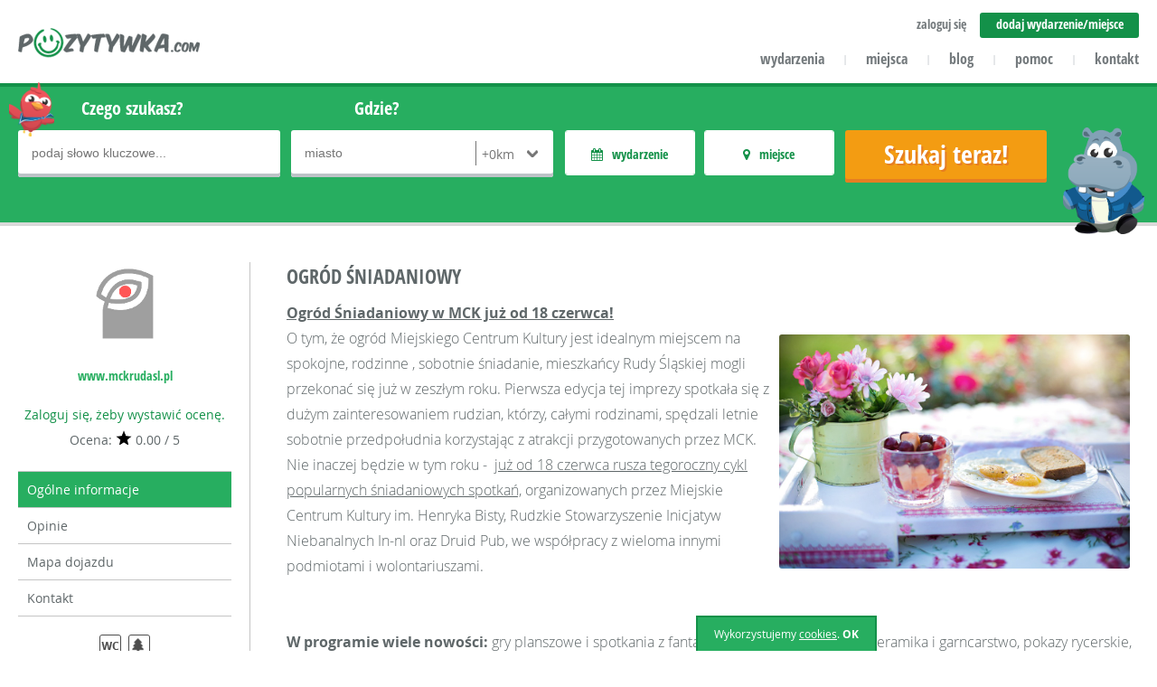

--- FILE ---
content_type: text/html
request_url: https://pozytywka.com/wydarzenie/ogrod-sniadaniowy-920
body_size: 6044
content:
<!DOCTYPE html>
<html lang="pl">
<head>
    <base href="https://pozytywka.com/" /> 
	<meta http-equiv="X-UA-Compatible" content="IE=edge">
	<meta name="viewport" content="width=device-width, initial-scale=1.0, minimum-scale=1.0, user-scalable=yes"/>
    <meta charset="UTF-8"><title>Ogród śniadaniowy dla dzieci i młodzieży w Rudzie Śląskiej, 09.07.2016</title>
	<meta name="description" content="">
	<meta name="keywords" content="">
	<meta name="robots" content="index, follow">
	<link rel="canonical" href="https://pozytywka.com/wydarzenie/ogrod-sniadaniowy-920" />
	<meta name="generator" content="Pozytywka.com">
	<meta name="application-name" content="Pozytywka.com">
	<meta name="msapplication-tooltip" content="">
	<meta name="msapplication-starturl" content="https://pozytywka.com/">
	<meta name="msapplication-window" content="width=1024;height=768">
	<meta property="og:site_name" content="Pozytywka.com">
	<meta property="og:url" content="https://pozytywka.com/wydarzenie/ogrod-sniadaniowy-920">
	<meta property="og:title" content="Ogród śniadaniowy dla dzieci i młodzieży w Rudzie Śląskiej, 09.07.2016">
	<meta property="og:description" content="Pozytywka.com - Szukaj miejsc i wydarzeń pozytywnie nakręconych!">
	<meta property="og:image" content="https://pozytywka.com/assets/images/animal-widescreen.png">
	<meta property="og:locale" content="pl_pl">
	<meta property="fb:app_id" content="960850357285381">
	<link rel="index" title="Strona główna serwisu Pozytywka.com" href="https://pozytywka.com/" />
<link rel="stylesheet" href="https://pozytywka.com/assets/css/jquery-ui-1.10.4.custom.css" type="text/css" media="screen" />
	<link rel="stylesheet" href="https://pozytywka.com/assets/plugins/font-awesome/css/font-awesome.min.css">
    <link rel="stylesheet" href="https://pozytywka.com/assets/css/ci-blog.css?1496653994" />
    <link rel="stylesheet" href="https://pozytywka.com/assets/css/main-styles.css?1539246062" type="text/css" media="screen" />
    <link rel="stylesheet" href="https://pozytywka.com/assets/plugins/cube-interactive/ci-flex-navi/ci-flexNavi.css" />
    <link rel="stylesheet" href="https://pozytywka.com/assets/css/ckeditor-styles.css" type="text/css" media="screen" />
    <link rel="stylesheet" href="https://pozytywka.com/assets/plugins/timepicker/jquery.ui.timepicker.css?v=0.3.2" type="text/css" />
    <link rel="stylesheet" href="https://pozytywka.com/assets/plugins/jcrop/jquery.Jcrop.css" />
    <link rel="stylesheet" type="text/css" href="https://pozytywka.com/assets/plugins/fancybox/jquery.fancybox.css" media="screen" />
    <link rel="stylesheet" type="text/css" href="https://pozytywka.com/assets/plugins/fancybox/jquery.fancybox-thumbs.css" />
	<link rel="stylesheet" type="text/css" href="https://pozytywka.com/assets/plugins/tipsy/css/tipsy.css" media="screen" />
	<link rel="stylesheet" href="https://pozytywka.com/assets/plugins/owl-carousel/owl.carousel.css">
	<link rel="stylesheet" href="https://pozytywka.com/assets/plugins/owl-carousel/owl.theme.css">

	<!--[if lt IE 9]><script src="http://html5shim.googlecode.com/svn/trunk/html5.js"></script><![endif]--> 
	<!--[if lt IE 9]><script src="https://pozytywka.com/assets/plugins/css3-mediaqueries.js"></script><![endif]-->
	<link rel="shortcut icon" href="https://pozytywka.com/favicon.ico" />
</head>
<body>
<div id="fb-root"></div>
	<script>(function(d, s, id) {
	  var js, fjs = d.getElementsByTagName(s)[0];
	  if (d.getElementById(id)) return;
	  js = d.createElement(s); js.id = id;
	  js.src = "//connect.facebook.net/pl_PL/sdk.js#xfbml=1&version=v2.8&appId=243978785621702";
	  fjs.parentNode.insertBefore(js, fjs);
	}(document, 'script', 'facebook-jssdk'));</script>
    <noscript>Twoja przeglądarka nie obsługuje technologii JavaScript - wymaganej do prawidłowego funkcjonowania serwisu pozytywka.com. </noscript>
	<div id="frame">
		<div id="top" class="content-wrapper second-font bold">
			<a id="logo" class="float-left" href="https://pozytywka.com/" title="Pozytywka.com - wyszukiwarka miejsc i wydarzeń dla dzieci"><img src="https://pozytywka.com/assets/images/logo.png" alt="pozytywka.com" /></a>
			<ul id ="account-menu" class="text-size"><li><a href="#" id="login" data-id="login-box" class="text-right" rel="nofollow">zaloguj się</a></li><li class="special"><a href="dodaj" title="Dodaj nowe miejsce lub wydarzenie">dodaj wydarzenie/miejsce</a></li>
			</ul>
			<div id="login-box">     
                            <form class="ci-form" id="user-login-form" action="https://pozytywka.com/zaloguj-sie" method="post">
                              <fieldset>
                                <div>
                                  <input class="full CIF-Required CIF-Email" type="text" name="username" value="" placeholder="adres email" />
                                  <span class="CIF-Error">Podany adres email jest błędny</span>
                                </div>
                                <div>
                                  <input class="full CIF-Required" type="password" name="password" value="" placeholder="hasło" />
                                  <span class="CIF-Error">Pole wymagane</span>
                                </div>
                                <div class="submit">
                                  <input type="hidden" name="backurl" value="konto" />
                                  <input class="i100 full" type="submit" value="Zaloguj się">
                                </div>
                              </fieldset>
                            </form>
                            <div class="login-option">
                              <p><a href="https://pozytywka.com/przypomnienie-hasla" title="Odzyskiwanie hasła">Zapomniałem hasła</a></p>
                            </div>
                            <p class="text-center">Nie masz konta? <a href="https://pozytywka.com/zaloz-konto" title="Rejestracja">Zarejestruj się</a> za darmo!</p>
                        </div>
			<ul id="menu" class="text-menu">
                                <li><a href="https://pozytywka.com/wydarzenia" title="Wydarzenia dla dzieci">wydarzenia</a><span class="separator">|</span></li>
                                <li><a href="https://pozytywka.com/miejsca" title="Miejsca dla dzieci">miejsca</a><span class="separator">|</span></li>
				<li><a href="https://pozytywka.com/blog" title="Blog">blog</a><span class="separator">|</span></li>
				<li><a href="https://pozytywka.com/pomoc" title="Pomoc">pomoc</a><span class="separator">|</span></li>
                <li><a href="https://pozytywka.com/kontakt" title="Kontakt">kontakt</a></li>
			</ul>
			<a id="menu-trigger" href="#" rel="nofollow" title="Menu" data-id="menu"></a>
			<a id="user-menu-icon" href="#" rel="nofollow" title="Twoje menu" data-id="account-menu"></a>
		</div>
                <!-- END TOP --><div id="top-search" class="green-box">
    <div class="content-wrapper">
        <div class="search-image"></div>
        <div class="search-image-2"></div>
        <form action="dopasuj-wyniki?uf=1" method="post" id="searchform" class="overflow">
            <div class="form-group m-r15">
		<label for="keyword">Czego szukasz?</label>
		<div class="input-wrapper">
                    <input type="text" name="keyword" placeholder="podaj słowo kluczowe..." value="" />
		</div>
            </div>
            <div class="form-group m-r15">
		<label for="localization">Gdzie?</label>
		<div class="input-wrapper">
                    <input style="width:166px;" type="text" class="ci-search-location" name="location" placeholder="miasto" value="" />
                    <div id="distance-select" class="float-right">
			<select class="float-right" name="location_scope">
                            <option value="0" selected="selected">+0km</option><option value="5">+5km</option><option value="10">+10km</option><option value="15">+15km</option><option value="25">+25km</option>
			</select>
                    </div>
		</div>
            </div>
            <div class="form-group custom-group m-r15">
		<div id="event-switch" class="switch-btn">
                    <p class="event active second-font bold">wydarzenie</p>
                    <input type="hidden" class="hidden" name="events" value="1" />
		</div>
		<div id="place-switch" class="switch-btn">
                    <p class="place active second-font bold">miejsce</p>
                    <input type="hidden" class="hidden" name="places" value="1" />
		</div>
            </div>

            <div class="form-group submit m-t48">
                <input type="hidden" class="hidden" name="type" value="main" />
		<input type="submit" value="Szukaj teraz!" />
            </div>
	</form>

	<ul id="choosed-filters-options">
        </ul>
    </div>
</div>
<!-- END SEARCH FORM --><div id="object-view" class="content-wrapper m-t40"><div class="left-info"> <div class="left-inner-object">
                <div class="object-logo">
                  <img src="https://pozytywka.com/public/item-logo/1466677720-page_gl-920-1466677720.png" alt="Ogród Śniadaniowy logo">
                </div><a href="http://www.mckrudasl.pl" class="object-website second-font text-size bold inc-click" target="_blank" data-id="920">www.mckrudasl.pl</a><form id="rate-form" method="post" action="">
                            <input type="hidden" name="item_id" value="920" />
                            <input type="hidden" name="item_rate" value="1" />
                          </form>
                  <div id="rate-wrapper"><a href="zaloz-konto" title="Zaloguj się">Zaloguj się, żeby wystawić ocenę.</a>
                  <p>Ocena: <span class="star-final-rate"></span> 0.00 / 5</p></div>
            <ul id="object-menu">
              <li><a href="https://pozytywka.com/wydarzenie/ogrod-sniadaniowy-920" class="active" title="Ogólne informacje">Ogólne informacje</a></li><li><a href="https://pozytywka.com/wydarzenie/ogrod-sniadaniowy-920/opinie" class="" title="Komentarze i opinie">Opinie</a></li><li><a href="https://pozytywka.com/wydarzenie/ogrod-sniadaniowy-920/mapa" class="" title="Mapa dojazdu">Mapa dojazdu</a></li><li><a href="https://pozytywka.com/wydarzenie/ogrod-sniadaniowy-920/kontakt" class="" title="Kontakt">Kontakt</a></li></ul>
          </div>
          <div class="right-inner-object">
          <ul id="icon-list"><li><img src="https://pozytywka.com/public/icons/icon-4.png" alt="WC" title="WC"/></li><li><img src="https://pozytywka.com/public/icons/icon-6.png" alt="Na zewnątrz" title="Na zewnątrz"/></li></ul>
            <table class="object-info text-color text-size">
              <tbody><tr>
                          <th class="main-font">Gdzie:</th>
                          <td class="second-font"><b>Ruda Śląska<br>Piotra Niedurnego 69</b></td>
                        </tr>
		<tr>
                  <th class="main-font">Kiedy:</th>
                  <td class="second-font"><b>od 09-07-2016 11:00<br>do 09-07-2016 13:00</b></td>
		</tr><tr>
                          <th class="main-font">Wiek:</th>
                          <td class="second-font"><b>Wszyscy</b></td>
                        </tr><tr>
                            <th class="main-font">Cena:</th>
                            <td class="second-font"><b>darmowe</b></td>
                        </tr>
		<tr>
                  <th class="main-font">Kategoria:</th>
                  <td class="second-font"><b>Sztuka i kreatywność</b></td>
		</tr><tr><th class="main-font">Tel:</th><td class="second-font"><b>32 2486240, 32 2442952</b></td></tr><tr><th class="main-font">E-mail:</th><td class="second-font"><b>sekretariat@mckrudasl.pl</b></td></tr>
              </tbody>
            </table><div id="item-social-media"><a href="https://www.facebook.com/events/140804109661153/" class="fb" target="_blank" title="facebook"></a>
              </div>
            </div>	
	</div><div class="right-object">
          <div class="editable">
            <h1 class="second-font text-color bold">Ogród Śniadaniowy</h1><p><u><strong>Ogród Śniadaniowy w&nbsp;MCK już od 18 czerwca!</strong></u><br />
<img alt="" height="259" src="https://pozytywka.com/public/manager/images/sniadanie-ogrod.jpg" style="float:right" width="388" /></p>

<p>O tym, że ogród Miejskiego Centrum Kultury jest idealnym miejscem na spokojne, rodzinne , sobotnie śniadanie, mieszkańcy Rudy Śląskiej mogli przekonać się już w zeszłym roku. Pierwsza edycja tej imprezy spotkała się z dużym zainteresowaniem rudzian, którzy, całymi rodzinami, spędzali letnie sobotnie przedpołudnia korzystając z atrakcji przygotowanych przez MCK.</p>

<p>Nie inaczej będzie w tym roku -&nbsp;&nbsp;<u>już od 18 czerwca rusza tegoroczny cykl popularnych śniadaniowych spotkań,</u>&nbsp;organizowanych przez Miejskie Centrum Kultury im. Henryka Bisty, Rudzkie Stowarzyszenie Inicjatyw Niebanalnych In-nI oraz Druid Pub, we współpracy z wieloma innymi podmiotami i wolontariuszami.</p>

<p>&nbsp;</p>

<p>&nbsp;</p>

<p><strong>W programie&nbsp;wiele nowości:</strong>&nbsp;gry planszowe i spotkania z fantastyką, kącik czytania bajek, ceramika i garncarstwo, pokazy rycerskie, atrakcje dla fanów motoryzacji, warsztaty dla dzieci - sypanie kredą, artystyczna kuchnia, chlapanie farbą na płótnach, zajęcia aktorsko - kuglarskie, gry i zabawy " z dawnego śląskiego placu", kiermasz i wymiana książek, zumba i taniec w kręgu, kurs pierwszej pomocy, spotkania z policjantami na temat bezpiecznych wakacji i ruchu drogowego. Nie zabraknie także "hitów" ubiegłego lata - uwielbianego przez dzieci malowania na folii, fitnessu pod chmurką, quizów językowych i konkursów przygotowanych przez Szkołę Języków Obcych English Best, warsztatów rękodzieła czy pysznego menu śniadaniowego przygotowanego przez Pub Druid.&nbsp;<u>Na pyszne śniadanie doprawione atrakcjami artystycznymi i rekreacyjnymi, organizatorzy zapraszają w każda sobotę, w godzinach 11.00 - 13.00, począwszy od 18 czerwca do ostatniej soboty lipca.</u></p>

<p>&nbsp;</p>

<p><img alt="" height="737" src="https://pozytywka.com/public/manager/images/ogrod-sniadaniowy.jpg" style="float:right" width="527" /></p>

<p><strong>9 lipca w programie:</strong></p>

<ul>
	<li>Fitness</li>
	<li>Bezpieczne wakacje - porady funkcjonariuszy policji</li>
	<li>Kącik gier planszowych</li>
	<li>Kocyk z bajkami</li>
	<li>Taniec w kręgu</li>
	<li>Warsztaty teatralne i plastyczne dla dzieci</li>
	<li>Warsztaty rękodzieła</li>
	<li>Zabawy językowe ze Szkołą Języków Obcych English Best</li>
</ul>

<p>&nbsp;</p>

            <div id="icube-sharer" data-sum="0" data-header="Godne polecenia? Podziel się!" data-url="https://pozytywka.com/wydarzenie/ogrod-sniadaniowy-920" data-title="Ogród śniadaniowy dla dzieci i młodzieży w Rudzie Śląskiej, 09.07.2016" data-via="pozytywka.com"></div>
          </div>
	</div>
      </div>
      <!-- END CURRENT OBJECT SECTION --><div id="footer" class="m-t40">
			<div class="content-wrapper">
				<div id="realization">
					<a href="https://pozytywka.com/" title="Pozytywka.com"><img src="https://pozytywka.com/assets/images/logo.png" alt="pozytywka.com" /></a>
					<p class="m-b40">© 2026 pozytywka.com<br />Wszelkie prawa zastrzeżone.</p>
					<p>Realizacja: <a href="http://www.icube.pl" title="Aplikacje www Cube Interactive">icube.pl</a></p>
				</div>
				<div id="bottom-navi">
					<ul>
                        <li><a href="o-nas" title="Pozytywka.com">O nas</a></li>
                        <li><a href="kontakt" title="Skontaktuj się z nami">Kontakt</a></li>
                        <li><a href="dla-klientow" title="Dla Klientów">Dla klientów</a></li>
                        <li><a href="wspolpraca" title="Współpraca">Współpraca</a></li>
                        <li><a href="reklama" title="Reklama">Reklama</a></li>
                    </ul>
                    <ul>
                        <li><a href="pomoc" title="Pytania i odpowiedzi">Pomoc</a></li>
                        <li><a href="aktualnosci" title="Nowości z pozytywki">Aktualności</a></li>
                        <li><a href="miejsca" title="Szukaj atrakcji wg miejsc">Miejsca</a></li>
                        <li><a href="wydarzenia" title="Szukaj wydarzeń w Twoim mieście">Wydarzenia</a></li>
                        <li><a href="dodaj" title="Dodaj nowe miejsce lub wydarzenie">Dodaj miejsce/wydarzenie</a></li>
                    </ul>
                    <ul>
                        <li><a href="zaloguj-sie" title="Zaloguj się na swoje konto">Zaloguj się</a></li>
                        <li><a href="zaloz-konto" title="Załóż darmowe konto w pozytywce">Załóż konto</a></li>
                        <li><a href="regulamin" title="Regulamin serwisu">Regulamin</a></li>
                        <li><a href="polityka-prywatnosci" title="Polityka prywatności">Polityka prywatności</a></li>
                        <li><a href="polityka-cookies" title="Polityka plików cookies">Polityka cookies</a></li>
                    </ul>
				</div>
				<div id="services">
					<h4 class="">zobacz również na</h4>
					<div id="social-media">
						<a target="_blank" href="https://www.facebook.com/Pozytywkacom-873657966051286/" class="m-r50 default-hover" title="Pozytywka na Facebooku"><img src="https://pozytywka.com/assets/images/fb-icon.png" alt="Facebook" /></a>
						<a target="_blank" href="https://twitter.com/Pozytywkacom" class="m-r50 default-hover" title="Pozytywka na Twitterze"><img src="https://pozytywka.com/assets/images/twitter-icon.png" alt="Twitter" /></a>
						<a target="_blank" href="https://plus.google.com/u/0/111091613021775012097" class="m-r50 default-hover" title="Pozytywka w Google+"><img src="https://pozytywka.com/assets/images/google-icon.png" alt="Google Plus" /></a>
						<a target="_blank" href="https://www.youtube.com/channel/UCUfGSmxe4wnm1Lco95FuhdQ" class="default-hover" title="Pozytywka na Youtubie"><img src="https://pozytywka.com/assets/images/yt-icon.png" alt="YouTube" /></a>
					</div>
                    <h4>zapisz się do newslettera</h4>
                    <div id="newsletter-box">
                      <form id="newsletter" class="ci-form" action="newsletter" method="post">
                        <fieldset>
                          <input type="text" name="email" id="n-email" value="" class="CIF-Email" placeholder="podaj adres e-mail">
                          <span class="CIF-Error">Podany adres email jest błędny</span>
                          <input type="submit" id="n-submit" value="zapisz">
                        </fieldset>
                      </form>
                    </div>
				</div>
			</div>
		</div>
		<!-- END FOOTER -->
  
</div>

<!-- Load libs & plugins -->
<script src="https://pozytywka.com/assets/plugins/jquery-1.7.1.min.js"></script>
<script src="https://pozytywka.com/assets/plugins/jquery-ui-1.10.4.custom.min.js"></script>
<script src="https://pozytywka.com/assets/plugins/ckeditor16/ckeditor.js"></script>
<script src="https://pozytywka.com/assets/plugins/jcrop/jquery.Jcrop.min.js"></script>
<script src="https://pozytywka.com/assets/plugins/jquery.mobile-events.min.js"></script>
<script src="https://pozytywka.com/assets/plugins/cube-interactive/ci-forms.js"></script>
<script src="https://pozytywka.com/assets/plugins/cube-interactive/ci-passwords.js"></script>
<script src="https://pozytywka.com/assets/plugins/cube-interactive/ci-location-chooser.js"></script>
<script src="https://pozytywka.com/assets/plugins/cube-interactive/ci-location.js"></script>
<script src="https://pozytywka.com/assets/plugins/cube-interactive/ci-crop.js"></script>
<script src="https://pozytywka.com/assets/plugins/cube-interactive/ci-multi-checker.js"></script>
<script src="https://pozytywka.com/assets/plugins/cube-interactive/ci-gallery-slider.js"></script>
<script src="https://pozytywka.com/assets/plugins/cube-interactive/ci-flex-navi/ci-flexNavi.js"></script>
<script src="https://pozytywka.com/assets/plugins/tipsy/jquery.tipsy.js"></script>
<script src="https://pozytywka.com/assets/plugins/easytabs/jquery.easytabs.min.js"></script>
<script src="https://pozytywka.com/assets/plugins/cookie/jquery.cookie.js"></script>
<script src="https://pozytywka.com/assets/plugins/monthpicker/jquery.mtz.monthpicker.js"></script>
<script src="https://pozytywka.com/assets/plugins/timepicker/jquery.ui.timepicker.js?v=0.3.2"></script>
<script type="text/javascript" src="https://pozytywka.com/assets/plugins/fancybox/jquery.fancybox.js"></script>
<script type="text/javascript" src="https://pozytywka.com/assets/plugins/fancybox/jquery.fancybox-thumbs.js"></script>
<script type="text/javascript" src="https://pozytywka.com/assets/plugins/fancybox/jquery.fancybox-media.js"></script>
<script src="https://pozytywka.com/assets/plugins/owl-carousel/owl.carousel.min.js"></script>
<script src="https://maps.googleapis.com/maps/api/js?key=AIzaSyDNg3RO6Z5GKseRhQchLNmd0bTlvwjA2rw"></script>
<script>
  (function(i,s,o,g,r,a,m){i['GoogleAnalyticsObject']=r;i[r]=i[r]||function(){
  (i[r].q=i[r].q||[]).push(arguments)},i[r].l=1*new Date();a=s.createElement(o),
  m=s.getElementsByTagName(o)[0];a.async=1;a.src=g;m.parentNode.insertBefore(a,m)
  })(window,document,'script','//www.google-analytics.com/analytics.js','ga');

  ga('create', 'UA-70173416-1', 'auto');
  ga('send', 'pageview');
</script>

<!-- Load needed scripts -->
<script src="https://pozytywka.com/assets/scripts/cookie.js"></script>
<script src="https://pozytywka.com/assets/scripts/ci-blog.js"></script>
<script src="https://pozytywka.com/assets/scripts/main-script.js"></script>
<script src="https://pozytywka.com/assets/scripts/ma-carousel.js"></script>
<script src="https://pozytywka.com/assets/scripts/ci-forms.js"></script>
<script src="https://pozytywka.com/assets/scripts/timepickers.js"></script>
<script src="https://pozytywka.com/assets/scripts/easytabs.js"></script>
<script src="https://pozytywka.com/assets/scripts/jcrop.js"></script>

</body>
</html>

--- FILE ---
content_type: text/html
request_url: https://pozytywka.com/get-sharer
body_size: 53
content:
<br />
<b>Warning</b>:  file_get_contents(http://graph.facebook.com/?ids=https://pozytywka.com/wydarzenie/ogrod-sniadaniowy-920): failed to open stream: HTTP request failed! HTTP/1.1 400 Bad Request
 in <b>/home/admin/domains/pozytywka.com/public_html/system/models/Sharer.php</b> on line <b>39</b><br />
{"facebook":0,"twitter":0,"google":0,"linkedin":0,"sum":0}

--- FILE ---
content_type: text/css
request_url: https://pozytywka.com/assets/css/ckeditor-styles.css
body_size: 1577
content:
/* CKEDITOR EDITABLE */
body .icube-cke-editable { font-family: "Open Sans", Arial, Tahoma, Verdana, sans-serif;  font-weight: 300; color: #5f6769; padding: 20px !important; font-size: 16px; background: #fff; }
body .icube-cke-editable h1, body .icube-cke-editable h2, body .icube-cke-editable h3, body .icube-cke-editable h4, body .icube-cke-editable h5, body .icube-cke-editable h6 { width: 100%; color: #5f6769; text-transform: uppercase; font-family: 'Open Sans Condensed', sans-serif; font-size: 22px; font-weight: bold; margin-bottom: 12px; }
body .icube-cke-editable h2, body .icube-cke-editable h3 { font-size: 20px; }
body .icube-cke-editable h4, body .icube-cke-editable h5 { font-size: 18px; }
body .icube-cke-editable h6 { font-size: 16px; }

body .icube-cke-editable p { width: 100% !important; line-height: 28px; font-family: 'Open Sans'; color:#5f6769;  font-size: 16px;}
body .icube-cke-editable p.lead { font-weight: bold; font-size: 20px; }
body .icube-cke-editable ul, body .icube-cke-editable ol, body .icube-cke-editable table, body .icube-cke-editable blockquote { line-height: 26px; }
body .icube-cke-editable blockquote { margin: 16px; color: #999; border-left: 4px solid #27AE60; padding-left: 1em; font-style: italic; }

body .icube-cke-editable ol { padding-bottom: 26px; list-style-position: inside; }
body .icube-cke-editable ol li { margin-top: 12px; }
body .icube-cke-editable ul { list-style: none; padding-bottom: 26px; }
body .icube-cke-editable ul li { margin-top: 12px; background: url('../images/arrow-right.png') no-repeat left 8px; padding-left: 20px; }

body .icube-cke-editable img.float-left { padding-right: 12px; padding-bottom: 8px; }
body .icube-cke-editable img.float-right { padding-left: 12px; padding-bottom: 8px; }

body .icube-cke-editable table { *border-collapse: collapse;  border-spacing: 0; width: 100%; }
body .icube-cke-editable table  { border: solid #ccc 1px; }
body .icube-cke-editable tbody tr:nth-child(even) { background: #f5f5f5;  }
body .icube-cke-editable table tr:hover, body .icube-cke-editable tbody tr:nth-child(even):hover { background: #C7FFDF; -o-transition: all 0.1s ease-in-out; -webkit-transition: all 0.1s ease-in-out; -moz-transition: all 0.1s ease-in-out; -ms-transition: all 0.1s ease-in-out; transition: all 0.1s ease-in-out; }    
body .icube-cke-editable table td, body .icube-cke-editable table th { border-left: 1px solid #ccc; border-top: 1px solid #ccc;  padding: 10px; text-align: left; }
body .icube-cke-editable table th, body .icube-cke-editable table thead td { background: #ECF0F1; font-weight: 600;  border-top: none; }
body .icube-cke-editable table td:first-child, body .icube-cke-editable table th:first-child { border-left: none; }

body .icube-cke-editable table.in-bg, body .icube-cke-editable table.in-bg tr, body .icube-cke-editable table.in-bg td { border: 0; }
body .icube-cke-editable table.in-bg tr td { border-bottom: solid #ccc 1px; padding: 15px 0px; }
body .icube-cke-editable table.in-bg tr:hover, body .icube-cke-editable table.in-bg tbody tr:nth-child(even):hover { background: none; }

.reset-this {
    animation : none;
    animation-delay : 0;
    animation-direction : normal;
    animation-duration : 0;
    animation-fill-mode : none;
    animation-iteration-count : 1;
    animation-name : none;
    animation-play-state : running;
    animation-timing-function : ease;
    backface-visibility : visible;
    background : 0;
    background-attachment : scroll;
    background-clip : border-box;
    background-color : transparent;
    background-image : none;
    background-origin : padding-box;
    background-position : 0 0;
    background-position-x : 0;
    background-position-y : 0;
    background-repeat : repeat;
    background-size : auto auto;
    border : 0;
    border-style : none;
    border-width : medium;
    border-color : inherit;
    border-bottom : 0;
    border-bottom-color : inherit;
    border-bottom-left-radius : 0;
    border-bottom-right-radius : 0;
    border-bottom-style : none;
    border-bottom-width : medium;
    border-collapse : separate;
    border-image : none;
    border-left : 0;
    border-left-color : inherit;
    border-left-style : none;
    border-left-width : medium;
    border-radius : 0;
    border-right : 0;
    border-right-color : inherit;
    border-right-style : none;
    border-right-width : medium;
    border-spacing : 0;
    border-top : 0;
    border-top-color : inherit;
    border-top-left-radius : 0;
    border-top-right-radius : 0;
    border-top-style : none;
    border-top-width : medium;
    bottom : auto;
    box-shadow : none;
    box-sizing : content-box;
    caption-side : top;
    clear : none;
    clip : auto;
    color : inherit;
    columns : auto;
    column-count : auto;
    column-fill : balance;
    column-gap : normal;
    column-rule : medium none currentColor;
    column-rule-color : currentColor;
    column-rule-style : none;
    column-rule-width : none;
    column-span : 1;
    column-width : auto;
    content : normal;
    counter-increment : none;
    counter-reset : none;
    cursor : auto;
    direction : ltr;
    display : inline;
    empty-cells : show;
    float : none;
    font : normal;
    font-family : inherit;
    font-size : medium;
    font-style : normal;
    font-variant : normal;
    font-weight : normal;
    height : auto;
    hyphens : none;
    left : auto;
    letter-spacing : normal;
    line-height : normal;
    list-style : none;
    list-style-image : none;
    list-style-position : outside;
    list-style-type : disc;
    margin : 0;
    margin-bottom : 0;
    margin-left : 0;
    margin-right : 0;
    margin-top : 0;
    max-height : none;
    max-width : none;
    min-height : 0;
    min-width : 0;
    opacity : 1;
    orphans : 0;
    outline : 0;
    outline-color : invert;
    outline-style : none;
    outline-width : medium;
    overflow : visible;
    overflow-x : visible;
    overflow-y : visible;
    padding : 0;
    padding-bottom : 0;
    padding-left : 0;
    padding-right : 0;
    padding-top : 0;
    page-break-after : auto;
    page-break-before : auto;
    page-break-inside : auto;
    perspective : none;
    perspective-origin : 50% 50%;
    position : static;
    /* May need to alter quotes for different locales (e.g fr) */
    quotes : '\201C' '\201D' '\2018' '\2019';
    right : auto;
    tab-size : 8;
    table-layout : auto;
    text-align : inherit;
    text-align-last : auto;
    text-decoration : none;
    text-decoration-color : inherit;
    text-decoration-line : none;
    text-decoration-style : solid;
    text-indent : 0;
    text-shadow : none;
    text-transform : none;
    top : auto;
    transform : none;
    transform-style : flat;
    transition : none;
    transition-delay : 0s;
    transition-duration : 0s;
    transition-property : none;
    transition-timing-function : ease;
    unicode-bidi : normal;
    vertical-align : baseline;
    visibility : visible;
    white-space : normal;
    widows : 0;
    width : auto;
    word-spacing : normal;
    z-index : auto;
}
/* END CKEDITOR EDITABLE */

--- FILE ---
content_type: application/x-javascript
request_url: https://pozytywka.com/assets/scripts/easytabs.js
body_size: -189
content:
$(document).ready(function() {
	// Zakładki
	if ($('.tab-container').length) $('.tab-container').easytabs({animate: false});	
});


--- FILE ---
content_type: application/x-javascript
request_url: https://pozytywka.com/assets/scripts/ci-blog.js
body_size: 469
content:
var toggleFunction = function () {
    var current = jQuery(this).data('id');
    if (current !== '') {
        if (jQuery('#' + current).is(":visible")) {
            jQuery('#' + current).slideUp();
            jQuery(this).removeClass('active');
        } else {
            jQuery('#' + current).slideDown();
            jQuery(this).addClass('active');
        }
        if (jQuery(this).data('group')) {
            jQuery('.ci-toggle[data-group="'+jQuery(this).data('group')+'"]').each(function() {
                if (current !== jQuery(this).data('id')) {
                    jQuery('#'+jQuery(this).data('id')).slideUp();
                    jQuery(this).removeClass('active');
                }               
            });
        }
        return false;
    }
};


/* Może być częścią main-scripts.js */
jQuery(document).ready(function() {
    var blog = jQuery('#ci-blog'),
        blogNav = blog.find('.ci-blog-nav'),
        blogNavTrigger = jQuery('#ci-blog-nav-trigger'),
        searchForm = jQuery('#search-form'),
        screenSize = 0;

    if (blog.length) {
        blog.find('.blog-article').each(function () {
            jQuery(this).find('.right').append('<a class="read-more" href="' + jQuery(this).find('a').attr('href') + '" title="czytaj całość">czytaj całość <i class="fa fa-long-arrow-right" aria-hidden="true"></i></a>');
        });
    }
    
    var rwd = function() {
        if (jQuery('body').width() === screenSize) return false;
        screenSize = jQuery('body').width();
        console.log('rwd');
        if (blogNavTrigger.css('display') !== 'block') {
            blogNav.show();
        } else {
            blogNav.hide();
        }
        if (blogNav.length) {
            if (screenSize < 660) {
                blogNav.prependTo('#ci-blog .content');
//                blogNavTrigger.prependTo('#ci-blog .content');
            } else {
                blogNav.prependTo('#ci-blog .ci-blog-right');
//                blogNavTrigger.prependTo('#ci-blog .ci-blog-right');
            }
        }
        
        if (searchForm.length) {
            if (screenSize < 660) {
                searchForm.prependTo('#ci-blog .content');
            } else {
                searchForm.prependTo('#ci-blog .ci-blog-right');
            }
        }
    };
    rwd();
    jQuery(window).resize(rwd);
    blogNavTrigger.on('click', toggleFunction);
});

--- FILE ---
content_type: application/x-javascript
request_url: https://pozytywka.com/assets/plugins/cube-interactive/ci-passwords.js
body_size: 375
content:
$.extend({
  password: function (length, special) {
    var iteration = 0;
    var password = "";
    var randomNumber;
    if(special == undefined){
        var special = false;
    }
    while(iteration < length){
        randomNumber = (Math.floor((Math.random() * 100)) % 94) + 33;
        if(!special){
            if ((randomNumber >=33) && (randomNumber <=47)) { continue; }
            if ((randomNumber >=58) && (randomNumber <=64)) { continue; }
            if ((randomNumber >=91) && (randomNumber <=96)) { continue; }
            if ((randomNumber >=123) && (randomNumber <=126)) { continue; }
        }
        iteration++;
        password += String.fromCharCode(randomNumber);
    }
    return password;
  },
  
  passwordStrength: function (password, passwordDescription, passwordVisual) {
	    var desc = new Array();
	    desc[0] = "Bardzo słabe";
	    desc[1] = "Słabe";
	    desc[2] = "Poniżej przeciętnej";
	    desc[3] = "Przeciętne";
	    desc[4] = "Dobre";
	    desc[5] = "Silne";
	
	    var score   = 0;
	
	    if (password.length > 6) score++;
		if ((password.match(/[a-z]/)) && (password.match(/[A-Z]/))) score++;  //if password has both lower and uppercase characters give 1 point    
	    if (password.match(/\d+/)) score++; //if password has at least one number give 1 point
		if (password.match(/.[!,@,#,$,%,^,&,*,?,_,~,-,(,)]/)) score++; //if password has at least one special caracther give 1 point
		if (password.length > 12) score++; //if password bigger than 12 give another 1 point
	
		$(passwordDescription).html(desc[score]);
		$(passwordVisual).removeClass('password-strength-0 password-strength-1 password-strength-2 password-strength-3 password-strength-4 password-strength-5');
		$(passwordVisual).addClass('password-strength-'+score);
   }  
});


--- FILE ---
content_type: application/x-javascript
request_url: https://pozytywka.com/assets/plugins/cube-interactive/ci-gallery-slider.js
body_size: 1021
content:
(function($) {
	$.fn.icubeGallerySlider = function(options) {
		var s = {
			'mainPhotoBoxClass' : '.current-photo',
			'prevButtonClass' : '.prev',
			'nextButtonClass' : '.next',
			'moveableBoxClass' : '.all-thumbs',
			'moveDirection' : 'horizontal',
			'elementsIdentification' : '.all-thumbs a',
			'elementsAmount' : 0,
			'currentElement' : 0,
			'minThumbElementsAmount' : 5,
			'thumbWidth' : 120,
			'thubmHeight' : 90,
			'thumbDataVarName' : 'bigphoto',
			'offsetRight' : 2, // ilośc elementów od kiedy przestać przesuwać w prawo
			'offsetLeft' : 3, // ilośc elementów od kiedy przestać przesuwać w lewo
			'lastMoveableElement' : 0, 
			'firstElement' : 3, // który odpalic jako pierwszy
			'extraMarginValuePerVisible' : 8, // ilosc px o ktore nalezy powiekszyć rozmiar przesuniecia
			'activeElementClass' : 'active',
			'elementName' : '',
			'autoSlideshow' : false, // dont work
			'autoInterval' : '', // dont
			'autoStopped' : false, // dont
			'useOpacity' : true,
			'activeOpacity' : '1.0',
			'unactiveOpacity' : '0.7'
		};
	
		// rozszerz/nadpisz ustawienia
		if (options) $.extend(s, options); 
		
		var ie = false;
		if (navigator.appVersion.indexOf("MSIE")!=-1) {
			ie = true;
		}
		
  		function show(index) // index od 0
		{
			if (index < 0) index = 0;
			if (index >= s['elementsAmount']) index = s['elementsAmount'] - 1;
			
			var number = index + 1;
			var e = $(s['elementsIdentification']).eq(index);
			
			s['currentElement'] = index;
			
			$(s['elementsIdentification']).removeClass(s['activeElementClass']);
			$(e).addClass(s['activeElementClass']);
			
			if (s['useOpacity']) {
				$(s['elementsIdentification']).css({"opacity": s['unactiveOpacity']});	
				$(e).css({"opacity": s['activeOpacity']});
				$(e).data('currentopacity', s['activeOpacity']);
			}
			
			$('#'+s['elementName']+' '+s['mainPhotoBoxClass']).html('<img src="'+$(e).data(s['thumbDataVarName'])+'" alt="" />');
			
			if (s['elementsAmount'] >= s['minThumbElementsAmount']) {			
				switch (s['moveDirection'])
				{
					case 'horizontal':
						var currentLeft = parseInt($('#'+s['elementName']+' '+s['moveableBoxClass']).css('left'));
							
						var totalElementWidth = s['thumbWidth'] + s['extraMarginValuePerVisible'];
						var newLeft = ((index * totalElementWidth) - ((s['offsetLeft'] - 1) * totalElementWidth));
						if (newLeft < 0) newLeft = 0;
							
						if (newLeft > (totalElementWidth * (s['lastMoveableElement']-s['offsetLeft']))) {
							newLeft = totalElementWidth * (s['lastMoveableElement']-s['offsetLeft']);
						}
							
						newLeft *= -1;
						$('#'+s['elementName']+' '+s['moveableBoxClass']).animate({'left' : newLeft}, 200, function () {
							$('#'+s['elementName']+' '+s['moveableBoxClass']).css({'left' : newLeft});		
						});
					break;
				}
			}	
		}
		
		// Główna petla po każdym elemencie
		return this.each(function(){
			$this = $(this); // pomagier

			s['firstElement'] -= 1;

			if (s['elementName'] == '') {
				s['elementName'] = $this.attr('id');
			}
			
			s['elementsAmount'] = $(s['elementsIdentification']).size();	

			if (s['elementsAmount'] < s['minThumbElementsAmount']) {
				$(s['elementsIdentification']).click(function(){
					show($(this).index());
					return false;
				});	
				
				$('#'+s['elementName']+' '+s['prevButtonClass']).click(function(){
					show(s['currentElement']-1);
					return false;
				});
				
				$('#'+s['elementName']+' '+s['nextButtonClass']).click(function(){
					show(s['currentElement']+1);
					return false;
				});
			
				if (s['elementsAmount'] > s['firstElement']) {
					show(s['firstElement']);
				} else if (s['elementsAmount'] > 0) {
					show(0);
				}
			} else {
				s['lastMoveableElement'] = s['elementsAmount'] - s['offsetRight'];
				
				$(s['elementsIdentification']).click(function(){
					show($(this).index());
					return false;
				});	
				
				$('#'+s['elementName']+' '+s['prevButtonClass']).click(function(){
					show(s['currentElement']-1);
					return false;
				});
				
				$('#'+s['elementName']+' '+s['nextButtonClass']).click(function(){
					show(s['currentElement']+1);
					return false;
				});
				
				if (s['elementsAmount'] > s['firstElement']) {
					show(s['firstElement']);
				} else {
					show(0);
				}	
			}
			
		});
	};
})(jQuery);


--- FILE ---
content_type: application/x-javascript
request_url: https://pozytywka.com/assets/plugins/monthpicker/jquery.mtz.monthpicker.js
body_size: 3222
content:
/*
 * jQuery UI Monthpicker
 *
 * @licensed MIT <see below>
 * @licensed GPL <see below>
 *
 * @author Luciano Costa
 * http://lucianocosta.info/jquery.mtz.monthpicker/
 *
 * Depends:
 *  jquery.ui.core.js
 */

/**
 * MIT License
 * Copyright (c) 2011, Luciano Costa
 * 
 * Permission is hereby granted, free of charge, to any person obtaining a copy 
 * of this software and associated documentation files (the "Software"), to deal 
 * in the Software without restriction, including without limitation the rights 
 * to use, copy, modify, merge, publish, distribute, sublicense, and/or sell 
 * copies of the Software, and to permit persons to whom the Software is 
 * furnished to do so, subject to the following conditions:
 * 
 * The above copyright notice and this permission notice shall be included in
 * all copies or substantial portions of the Software.
 * 
 * THE SOFTWARE IS PROVIDED "AS IS", WITHOUT WARRANTY OF ANY KIND, EXPRESS OR
 * IMPLIED, INCLUDING BUT NOT LIMITED TO THE WARRANTIES OF MERCHANTABILITY,
 * FITNESS FOR A PARTICULAR PURPOSE AND NONINFRINGEMENT. IN NO EVENT SHALL THE
 * AUTHORS OR COPYRIGHT HOLDERS BE LIABLE FOR ANY CLAIM, DAMAGES OR OTHER
 * LIABILITY, WHETHER IN AN ACTION OF CONTRACT, TORT OR OTHERWISE, ARISING FROM,
 * OUT OF OR IN CONNECTION WITH THE SOFTWARE OR THE USE OR OTHER DEALINGS IN
 * THE SOFTWARE.
 */
/**
 * GPL LIcense
 * Copyright (c) 2011, Luciano Costa
 * 
 * This program is free software: you can redistribute it and/or modify it 
 * under the terms of the GNU General Public License as published by the 
 * Free Software Foundation, either version 3 of the License, or 
 * (at your option) any later version.
 * 
 * This program is distributed in the hope that it will be useful, but 
 * WITHOUT ANY WARRANTY; without even the implied warranty of MERCHANTABILITY 
 * or FITNESS FOR A PARTICULAR PURPOSE. See the GNU General Public License 
 * for more details.
 * 
 * You should have received a copy of the GNU General Public License along 
 * with this program. If not, see <http://www.gnu.org/licenses/>.
 */

;(function ($) {

    var methods = {
        init : function (options) { 
            return this.each(function () {
                var 
                    $this = $(this),
                    data = $this.data('monthpicker'),
                    year = (options && options.year) ? options.year : (new Date()).getFullYear(),
                    settings = $.extend({
                        pattern: 'mm/yyyy',
                        selectedMonth: null,
                        selectedMonthName: '',
                        selectedYear: year,
                        startYear: year - 10,
                        finalYear: year + 10,
                        monthNames: ['Jan', 'Feb', 'Mar', 'Apr', 'May', 'Jun', 'Jul', 'Aug', 'Sep', 'Oct', 'Nov', 'Dec'],
                        id: "monthpicker_" + (Math.random() * Math.random()).toString().replace('.', ''),
                        openOnFocus: true,
                        disabledMonths: []
                    }, options);

                settings.dateSeparator = settings.pattern.replace(/(mmm|mm|m|yyyy|yy|y)/ig,'');

                // If the plugin hasn't been initialized yet for this element
                if (!data) {

                    $(this).data('monthpicker', {
                        'target': $this,
                        'settings': settings
                    });

                    if (settings.openOnFocus === true) {
                        $this.on('focus', function () {
                            $this.monthpicker('show');
                        });
                    }

                    $this.monthpicker('parseInputValue', settings);

                    $this.monthpicker('mountWidget', settings);

                    $this.on('monthpicker-click-month', function (e, month, year) {
                        $this.monthpicker('setValue', settings);
                        $this.monthpicker('hide');
                    });

                    // hide widget when user clicks elsewhere on page
                    $this.addClass("mtz-monthpicker-widgetcontainer");
                    $(document).unbind("mousedown.mtzmonthpicker").on("mousedown.mtzmonthpicker", function (e) {
                        if (!e.target.className || e.target.className.toString().indexOf('mtz-monthpicker') < 0) {
                            $(this).monthpicker('hideAll'); 
                        }
                    });
                }
            });
        },

        show: function () {
            $(this).monthpicker('hideAll'); 
            var widget = $('#' + this.data('monthpicker').settings.id);
            widget.css("top", this.offset().top  + this.outerHeight());
            if ($(window).width() > (widget.width() + this.offset().left) ){
                widget.css("left", this.offset().left);
            } else {
                widget.css("left", this.offset().left - widget.width());
            }
            widget.show();
            widget.find('select').focus();
            this.trigger('monthpicker-show');
        },

        hide: function () {
            var widget = $('#' + this.data('monthpicker').settings.id);
            if (widget.is(':visible')) {
                widget.hide();
                this.trigger('monthpicker-hide');
            }
        },

        hideAll: function () {
            $(".mtz-monthpicker-widgetcontainer").each(function () {
                if (typeof($(this).data("monthpicker"))!="undefined") { 
                    $(this).monthpicker('hide'); 
                }
            });
        },

        setValue: function (settings) {
            var 
                month = settings.selectedMonth,
                year = settings.selectedYear;

            if(settings.pattern.indexOf('mmm') >= 0) {
                month = settings.selectedMonthName;
            } else if(settings.pattern.indexOf('mm') >= 0 && settings.selectedMonth < 10) {
                month = '0' + settings.selectedMonth;
            }

            if(settings.pattern.indexOf('yyyy') < 0) {
                year = year.toString().substr(2,2);
            } 

            if (settings.pattern.indexOf('y') > settings.pattern.indexOf(settings.dateSeparator)) {
                this.val(month + settings.dateSeparator + year);
            } else {
                this.val(year + settings.dateSeparator + month);
            }
            
            this.change();
        },

        disableMonths: function (months) {
            var 
                settings = this.data('monthpicker').settings,
                container = $('#' + settings.id);

            settings.disabledMonths = months;

            container.find('.mtz-monthpicker-month').each(function () {
                var m = parseInt($(this).data('month'));
                if ($.inArray(m, months) >= 0) {
                    $(this).addClass('ui-state-disabled');
                } else {
                    $(this).removeClass('ui-state-disabled');
                }
            });
        },

        mountWidget: function (settings) {
            var
                monthpicker = this,
                container = $('<div id="'+ settings.id +'" class="ui-datepicker ui-widget ui-widget-content ui-helper-clearfix ui-corner-all" />'),
                header = $('<div class="ui-datepicker-header ui-widget-header ui-helper-clearfix ui-corner-all mtz-monthpicker" />'),
                combo = $('<select class="mtz-monthpicker mtz-monthpicker-year" />'),
                table = $('<table class="mtz-monthpicker" />'),
                tbody = $('<tbody class="mtz-monthpicker" />'),
                tr = $('<tr class="mtz-monthpicker" />'),
                td = '',
                selectedYear = settings.selectedYear,
                option = null,
                attrSelectedYear = $(this).data('selected-year'),
                attrStartYear = $(this).data('start-year'),
                attrFinalYear = $(this).data('final-year');

            if (attrSelectedYear) {
                settings.selectedYear = attrSelectedYear;
            }

            if (attrStartYear) {
                settings.startYear = attrStartYear;
            }

            if (attrFinalYear) {
                settings.finalYear = attrFinalYear;
            }

            container.css({
                position:'absolute',
                zIndex:999999,
                whiteSpace:'nowrap',
                width:'250px',
                overflow:'hidden',
                textAlign:'center',
                display:'none',
                top: monthpicker.offset().top + monthpicker.outerHeight(),
                left: monthpicker.offset().left
            });

            combo.on('change', function () { 
                var months = $(this).parent().parent().find('td[data-month]');
                months.removeClass('ui-state-active');
                if ($(this).val() == settings.selectedYear) {
                    months.filter('td[data-month='+ settings.selectedMonth +']').addClass('ui-state-active');
                }
                monthpicker.trigger('monthpicker-change-year', $(this).val());
            });

            // mount years combo
            for (var i = settings.startYear; i <= settings.finalYear; i++) {
                var option = $('<option class="mtz-monthpicker" />').attr('value', i).append(i);
                if (settings.selectedYear == i) {
                    option.attr('selected', 'selected');
                }
                combo.append(option);
            }
            header.append(combo).appendTo(container);

            // mount months table
            for (var i=1; i<=12; i++) {
                td = $('<td class="ui-state-default mtz-monthpicker mtz-monthpicker-month" style="padding:5px;cursor:default;" />').attr('data-month',i);
                if (settings.selectedMonth == i) {
                   td.addClass('ui-state-active');
                }
                td.append(settings.monthNames[i-1]);
                tr.append(td).appendTo(tbody);
                if (i % 3 === 0) {
                    tr = $('<tr class="mtz-monthpicker" />'); 
                }
            }

            tbody.find('.mtz-monthpicker-month').on('click', function () {
                var m = parseInt($(this).data('month'));
                if ($.inArray(m, settings.disabledMonths) < 0 ) {
                    settings.selectedYear = $(this).closest('.ui-datepicker').find('.mtz-monthpicker-year').first().val();
                    settings.selectedMonth = $(this).data('month');
                    settings.selectedMonthName = $(this).text();
                    monthpicker.trigger('monthpicker-click-month', $(this).data('month'));
                    $(this).closest('table').find('.ui-state-active').removeClass('ui-state-active');
                    $(this).addClass('ui-state-active');
                }
            });

            table.append(tbody).appendTo(container);

            container.appendTo('body');
        },

        destroy: function () {
            return this.each(function () {
                $(this).removeClass('mtz-monthpicker-widgetcontainer').unbind('focus').removeData('monthpicker');
            });
        },

        getDate: function () {
            var settings = this.data('monthpicker').settings;
            if (settings.selectedMonth && settings.selectedYear) {
                return new Date(settings.selectedYear, settings.selectedMonth -1);
            } else {
                return null;
            }
        },

        parseInputValue: function (settings) {
            if (this.val()) {
                if (settings.dateSeparator) {
                    var val = this.val().toString().split(settings.dateSeparator);
                    if (settings.pattern.indexOf('m') === 0) {
                        settings.selectedMonth = val[0];
                        settings.selectedYear = val[1];
                    } else {
                        settings.selectedMonth = val[1];
                        settings.selectedYear = val[0];                                
                    }
                }
            }
        }

    };

    $.fn.monthpicker = function (method) {
        if (methods[method]) {
            return methods[method].apply(this, Array.prototype.slice.call( arguments, 1 ));
        } else if (typeof method === 'object' || ! method) {
            return methods.init.apply(this, arguments);
        } else {
            $.error('Method ' + method + ' does not exist on jQuery.mtz.monthpicker');
        }    
    };

})(jQuery);


--- FILE ---
content_type: application/x-javascript
request_url: https://pozytywka.com/assets/plugins/cube-interactive/ci-multi-checker.js
body_size: 237
content:
(function($) {
	$.fn.icubeMultiChecker = function(options) {
		var settings = {
			max_parents : 3
		};
		if (options) $.extend(settings, options);  // rozszerz/nadpisz ustawienia
		
		return this.each(function() {
					
			var currentId = $(this).attr('id');
			var currentState = 0; // 0 - hidden
			var checkedItems = $('#'+currentId+' .ci-mc-checked').size();			
			
			$('#'+currentId+' .ci-mc-toggler').click(function() {	
				if (!currentState) {
					$('#'+currentId+' .ci-multi-checker-container').addClass('ci-multi-checker-showall');
					$(this).html('pokaż mniej');
					currentState = 1;	
				} else {
					$('#'+currentId+' .ci-multi-checker-container').removeClass('ci-multi-checker-showall');
					$(this).html('pokaż więcej');
					currentState = 0;
				}
				return false;
			});
			
			$('#'+currentId+' .ci-mc-parent').click(function() {					
				var id = $(this).data('id');					
				if (checkedItems >= settings.max_parents && $(this).is(':checked')) {
					alert('Możesz zaznaczyć maksymalnie '+settings.max_parents+' branże główne.');
					return false;
				}	
						
				if ($(this).is(':checked')) {
					$('#'+currentId+' .ci-mc-'+id+'-sub').show();
					$(this).addClass('ci-mc-checked');
					checkedItems++;
				} else {
					$('#'+currentId+' .ci-mc-'+id+'-sub').hide();
					$(this).removeClass('ci-mc-checked');
					checkedItems--;
				}
			});
		});
	}	
})(jQuery);
